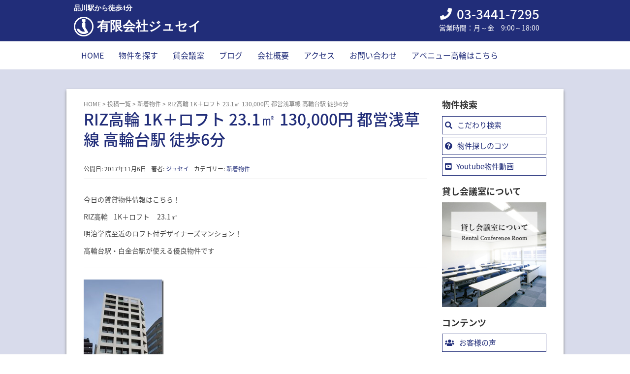

--- FILE ---
content_type: text/html; charset=UTF-8
request_url: https://www.jusay.co.jp/newarrival-2/3947/
body_size: 33631
content:
<!DOCTYPE html>
<html lang="ja">
<head prefix="og: http://ogp.me/ns# fb: http://ogp.me/ns/fb# article: http://ogp.me/ns/article#">
	<!-- Global site tag (gtag.js) - Google Analytics -->
	<script async src="https://www.googletagmanager.com/gtag/js?id=UA-39101070-1"></script>
	<script>
		window.dataLayer = window.dataLayer || [];
		function gtag(){dataLayer.push(arguments);}
		gtag('js', new Date());
		gtag('config', 'UA-39101070-1');
	</script>
	<meta charset="UTF-8">
	<meta name="viewport" content="width=device-width, initial-scale=1.0" />
	<link rel="pingback" href="https://www.jusay.co.jp/wp2/xmlrpc.php" />
	<!--[if lt IE 9]>
	<script src="https://www.jusay.co.jp/wp2/wp-content/themes/jusay/js/html5shiv.min.js"></script>
	<![endif]-->
	<title>RIZ高輪 1K＋ロフト 23.1㎡ 130,000円 都営浅草線 高輪台駅 徒歩6分 | 有限会社ジュセイ</title>

<!-- All In One SEO Pack 3.6.2[748,815] -->
<script type="application/ld+json" class="aioseop-schema">{"@context":"https://schema.org","@graph":[{"@type":"Organization","@id":"https://www.jusay.co.jp/#organization","url":"https://www.jusay.co.jp/","name":"有限会社ジュセイ","sameAs":[]},{"@type":"WebSite","@id":"https://www.jusay.co.jp/#website","url":"https://www.jusay.co.jp/","name":"有限会社ジュセイ","publisher":{"@id":"https://www.jusay.co.jp/#organization"}},{"@type":"WebPage","@id":"https://www.jusay.co.jp/newarrival-2/3947/#webpage","url":"https://www.jusay.co.jp/newarrival-2/3947/","inLanguage":"ja","name":"RIZ高輪 1K＋ロフト 23.1㎡ 130,000円 都営浅草線 高輪台駅 徒歩6分","isPartOf":{"@id":"https://www.jusay.co.jp/#website"},"breadcrumb":{"@id":"https://www.jusay.co.jp/newarrival-2/3947/#breadcrumblist"},"datePublished":"2017-11-06T05:35:00+09:00","dateModified":"2018-11-06T09:43:17+09:00"},{"@type":"Article","@id":"https://www.jusay.co.jp/newarrival-2/3947/#article","isPartOf":{"@id":"https://www.jusay.co.jp/newarrival-2/3947/#webpage"},"author":{"@id":"https://www.jusay.co.jp/author/adminjusay-admin/#author"},"headline":"RIZ高輪 1K＋ロフト 23.1㎡ 130,000円 都営浅草線 高輪台駅 徒歩6分","datePublished":"2017-11-06T05:35:00+09:00","dateModified":"2018-11-06T09:43:17+09:00","commentCount":0,"mainEntityOfPage":{"@id":"https://www.jusay.co.jp/newarrival-2/3947/#webpage"},"publisher":{"@id":"https://www.jusay.co.jp/#organization"},"articleSection":"新着物件"},{"@type":"Person","@id":"https://www.jusay.co.jp/author/adminjusay-admin/#author","name":"ジュセイ","sameAs":[],"image":{"@type":"ImageObject","@id":"https://www.jusay.co.jp/#personlogo","url":"https://secure.gravatar.com/avatar/e48365aa348274bfc0ad2930d1a46919?s=96&d=mm&r=g","width":96,"height":96,"caption":"ジュセイ"}},{"@type":"BreadcrumbList","@id":"https://www.jusay.co.jp/newarrival-2/3947/#breadcrumblist","itemListElement":[{"@type":"ListItem","position":1,"item":{"@type":"WebPage","@id":"https://www.jusay.co.jp/","url":"https://www.jusay.co.jp/","name":"品川駅・高輪周辺の不動産物件を探すなら有限会社ジュセイ"}},{"@type":"ListItem","position":2,"item":{"@type":"WebPage","@id":"https://www.jusay.co.jp/newarrival-2/3947/","url":"https://www.jusay.co.jp/newarrival-2/3947/","name":"RIZ高輪 1K＋ロフト 23.1㎡ 130,000円 都営浅草線 高輪台駅 徒歩6分"}}]}]}</script>
<link rel="canonical" href="https://www.jusay.co.jp/newarrival-2/3947/" />
<!-- All In One SEO Pack -->
<link rel='dns-prefetch' href='//maps.googleapis.com' />
<link rel='dns-prefetch' href='//s.w.org' />
<link rel="alternate" type="application/rss+xml" title="有限会社ジュセイ &raquo; フィード" href="https://www.jusay.co.jp/feed/" />
<link rel="alternate" type="application/rss+xml" title="有限会社ジュセイ &raquo; コメントフィード" href="https://www.jusay.co.jp/comments/feed/" />
<link rel='stylesheet' id='wp-block-library-css'  href='https://www.jusay.co.jp/wp2/wp-includes/css/dist/block-library/style.min.css?ver=5.4.18' type='text/css' media='all' />
<link rel='stylesheet' id='titan-adminbar-styles-css'  href='https://www.jusay.co.jp/wp2/wp-content/plugins/anti-spam/assets/css/admin-bar.css?ver=7.1.4' type='text/css' media='all' />
<link rel='stylesheet' id='contact-form-7-css'  href='https://www.jusay.co.jp/wp2/wp-content/plugins/contact-form-7/includes/css/styles.css?ver=5.1.9' type='text/css' media='all' />
<link rel='stylesheet' id='hpb_social_style-css'  href='https://www.jusay.co.jp/wp2/wp-content/plugins/hpbtool/hpb_social.css?ver=5.4.18' type='text/css' media='all' />
<link rel='stylesheet' id='google-maps-builder-plugin-styles-css'  href='https://www.jusay.co.jp/wp2/wp-content/plugins/google-maps-builder/vendor/wordimpress/maps-builder-core/assets/css/google-maps-builder.min.css?ver=2.1.2' type='text/css' media='all' />
<link rel='stylesheet' id='google-maps-builder-map-icons-css'  href='https://www.jusay.co.jp/wp2/wp-content/plugins/google-maps-builder/vendor/wordimpress/maps-builder-core/includes/libraries/map-icons/css/map-icons.css?ver=2.1.2' type='text/css' media='all' />
<link rel='stylesheet' id='jusay-assets-css'  href='https://www.jusay.co.jp/wp2/wp-content/themes/jusay/css/assets.min.css?ver=5.4.18' type='text/css' media='all' />
<link rel='stylesheet' id='jusay-css'  href='https://www.jusay.co.jp/wp2/wp-content/themes/jusay/style.min.css?ver=20200623012211' type='text/css' media='all' />
<link rel='stylesheet' id='jusay-child-css'  href='https://www.jusay.co.jp/wp2/wp-content/themes/jusay-child/style.css?ver=20200623012211' type='text/css' media='all' />
<link rel='stylesheet' id='tablepress-default-css'  href='https://www.jusay.co.jp/wp2/wp-content/tablepress-combined.min.css?ver=2' type='text/css' media='all' />
<script type='text/javascript' src='https://www.jusay.co.jp/wp2/wp-includes/js/jquery/jquery.js?ver=1.12.4-wp'></script>
<script type='text/javascript' src='https://www.jusay.co.jp/wp2/wp-includes/js/jquery/jquery-migrate.min.js?ver=1.4.1'></script>
<script type='text/javascript' src='https://maps.googleapis.com/maps/api/js?v=3.exp&#038;libraries=places&#038;key=AIzaSyAxz5MuCw2QSmAc2O2H0s3LfWHxBUD13KA&#038;ver=5.4.18'></script>
<link rel='https://api.w.org/' href='https://www.jusay.co.jp/wp-json/' />
<link rel="EditURI" type="application/rsd+xml" title="RSD" href="https://www.jusay.co.jp/wp2/xmlrpc.php?rsd" />
<link rel="wlwmanifest" type="application/wlwmanifest+xml" href="https://www.jusay.co.jp/wp2/wp-includes/wlwmanifest.xml" /> 
<link rel='prev' title='パークウェル高輪 1K 20.22㎡ 91,500円 南北線 白金高輪駅 徒歩8分' href='https://www.jusay.co.jp/newarrival-2/3941/' />
<link rel='next' title='白金タワー 1LDK 50.33㎡' href='https://www.jusay.co.jp/newarrival-2/3953/' />
<link rel='shortlink' href='https://www.jusay.co.jp/?p=3947' />
<link rel="alternate" type="application/json+oembed" href="https://www.jusay.co.jp/wp-json/oembed/1.0/embed?url=https%3A%2F%2Fwww.jusay.co.jp%2Fnewarrival-2%2F3947%2F" />
<link rel="alternate" type="text/xml+oembed" href="https://www.jusay.co.jp/wp-json/oembed/1.0/embed?url=https%3A%2F%2Fwww.jusay.co.jp%2Fnewarrival-2%2F3947%2F&#038;format=xml" />
<script type="text/javascript"><!--
jQuery(document).ready(function(){
if (jQuery("[name='hpb_plugin_form']").find("[required]")[0]) {
required_param = "";
jQuery("[name='hpb_plugin_form']").find("[required]").each(function(){
	if(required_param != ""){
		required_param += ","; 
	}
	required_param += jQuery(this).attr("name");
});
inputHidden = jQuery("<input>").attr("type", "hidden").attr("name", "hpb_required").attr("value", required_param);
jQuery("[name='hpb_plugin_form']").append(inputHidden);
}});
--></script>
<meta property="og:title" content="RIZ高輪 1K＋ロフト 23.1㎡ 130,000円 都営浅草線 高輪台駅 徒歩6分 | 有限会社ジュセイ"/>
<meta property="og:url" content="https://www.jusay.co.jp/newarrival-2/3947/"/>
<meta property="og:image" content="https://www.jusay.co.jp/wp2/wp-content/uploads/2017/11/DSC_0298-150x150.jpg"/>
<meta property="og:description" content="今日の賃貸物件情報はこちら！ RIZ高輪&nbsp;&nbsp;&nbsp; 1K＋ロフト&nbsp;&nbsp;&nbsp;&nbsp; 23.1㎡ 明治学院至近のロフト付デザイナーズマンション！ 高輪台駅・白金台駅が...続きを読む"/>
<meta property="og:site_name" content="有限会社ジュセイ"/>
<meta property="og:type" content="article"/>
		<style>
		/* Safari 6.1+ (10.0 is the latest version of Safari at this time) */
		@media (max-width: 991px) and (min-color-index: 0) and (-webkit-min-device-pixel-ratio: 0) { @media () {
			display: block !important;
			.header__col {
				width: 100%;
			}
		}}
		</style>
		<style>a{color:#212d79}a:focus,a:active,a:hover{color:#369bff}.site-branding a{color:#ffffff}.responsive-nav a{color:#212d79;font-size:16px}.responsive-nav a small{color:#777;font-size:10px}.responsive-nav a:hover small,.responsive-nav a:active small,.responsive-nav .current-menu-item small,.responsive-nav .current-menu-ancestor small,.responsive-nav .current-menu-parent small,.responsive-nav .current_page_item small,.responsive-nav .current_page_parent small{color:#777}.responsive-nav .menu>.menu-item>a,.header--transparency.header--fixed--is_scrolled .responsive-nav .menu>.menu-item>a{background-color:#fff;padding:15px 15px}.responsive-nav .menu>.menu-item>a:hover,.responsive-nav .menu>.menu-item>a:active,.responsive-nav .menu>.current-menu-item>a,.responsive-nav .menu>.current-menu-ancestor>a,.responsive-nav .menu>.current-menu-parent>a,.responsive-nav .menu>.current_page_item>a,.responsive-nav .menu>.current_page_parent>a,.header--transparency.header--fixed--is_scrolled .responsive-nav .menu>.menu-item>a:hover,.header--transparency.header--fixed--is_scrolled .responsive-nav .menu>.menu-item>a:active,.header--transparency.header--fixed--is_scrolled .responsive-nav .menu>.current-menu-item>a,.header--transparency.header--fixed--is_scrolled .responsive-nav .menu>.current-menu-ancestor>a,.header--transparency.header--fixed--is_scrolled .responsive-nav .menu>.current-menu-parent>a,.header--transparency.header--fixed--is_scrolled .responsive-nav .menu>.current_page_item>a,.header--transparency.header--fixed--is_scrolled .responsive-nav .menu>.current_page_parent>a{background-color:#fff;color:#369bff}.responsive-nav .sub-menu a{background-color:#000;color:#777}.responsive-nav .sub-menu a:hover,.responsive-nav .sub-menu a:active,.responsive-nav .sub-menu .current-menu-item a,.responsive-nav .sub-menu .current-menu-ancestor a,.responsive-nav .sub-menu .current-menu-parent a,.responsive-nav .sub-menu .current_page_item a,.responsive-nav .sub-menu .current_page_parent a{background-color:#191919;color:#337ab7}.off-canvas-nav{font-size:12px}.responsive-nav,.header--transparency.header--fixed--is_scrolled .responsive-nav{background-color:#fff}#responsive-btn{background-color:#fff;border-color:#eee;color:#212d79}#responsive-btn:hover{background-color:#f5f5f5;border-color:#eee;color:#369bff}.habakiri-slider__transparent-layer{background-color:rgba( 0,0,0, 0 )}.page-header{background-color:#222;color:#fff}.pagination>li>a{color:#212d79}.pagination>li>span{background-color:#212d79;border-color:#212d79}.pagination>li>a:focus,.pagination>li>a:hover,.pagination>li>span:focus,.pagination>li>span:hover{color:#369bff}.header{background-color:#212d79}.header--transparency.header--fixed--is_scrolled{background-color:#212d79 !important}.footer{background-color:#212d79}.footer-widget-area a{color:#ffffff}.footer-widget-area,.footer-widget-area .widget_calendar #wp-calendar caption{color:#ffffff}.footer-widget-area .widget_calendar #wp-calendar,.footer-widget-area .widget_calendar #wp-calendar *{border-color:#ffffff}@media(min-width:992px){.responsive-nav{display:block}.off-canvas-nav,#responsive-btn{display:none !important}.header--2row{padding-bottom:0}.header--2row .header__col,.header--center .header__col{display:block}.header--2row .responsive-nav,.header--center .responsive-nav{margin-right:-1000px;margin-left:-1000px;padding-right:1000px;padding-left:1000px}.header--center .site-branding{text-align:center}}</style>	<link href="https://fonts.googleapis.com/earlyaccess/notosansjapanese.css" rel="stylesheet" />
	<link href='https://www.jusay.co.jp/wp2/wp-content/themes/jusay-child/css/flexy.css' rel='stylesheet' type='text/css' media='all' /> 
	<link href="https://use.fontawesome.com/releases/v5.3.1/css/all.css" rel="stylesheet">
	<!-- 各種ブラウザに合わせてサイズ違いのfaviconを設置 -->
	<link rel="icon" type="image/png" href="https://www.jusay.co.jp/wp2/wp-content/themes/jusay-child/images/jusay-favicon-16.png" sizes="16x16">
	<link rel="icon" type="image/png" href="https://www.jusay.co.jp/wp2/wp-content/themes/jusay-child/images/jusay-favicon-32.png" sizes="32x32">
</head>
<body class="post-template-default single single-post postid-3947 single-format-standard blog-template-single-right-sidebar">
<div id="container">
	  <div class="sidebar-sp-menu-content sidebar-sp-menu-main" style="display: none;">
  
<nav class="global-nav js-responsive-nav nav--hide" role="navigation">
	<div class="menu-%e3%82%b0%e3%83%ad%e3%83%bc%e3%83%90%e3%83%ab%e3%83%a1%e3%83%8b%e3%83%a5%e3%83%bc-container"><ul id="menu-%e3%82%b0%e3%83%ad%e3%83%bc%e3%83%90%e3%83%ab%e3%83%a1%e3%83%8b%e3%83%a5%e3%83%bc" class="menu"><li id="menu-item-4534" class="menu-item menu-item-type-post_type menu-item-object-page menu-item-home menu-item-4534"><a href="https://www.jusay.co.jp/">HOME</a></li>
<li id="menu-item-4535" class="menu-item menu-item-type-custom menu-item-object-custom menu-item-4535"><a href="https://www.jusay.co.jp/bukken/r/category-k.html">物件を探す</a></li>
<li id="menu-item-4536" class="menu-item menu-item-type-post_type menu-item-object-page menu-item-4536"><a href="https://www.jusay.co.jp/kaigi/">貸会議室</a></li>
<li id="menu-item-4537" class="menu-item menu-item-type-custom menu-item-object-custom menu-item-4537"><a href="/post-all/">ブログ</a></li>
<li id="menu-item-4538" class="menu-item menu-item-type-post_type menu-item-object-page menu-item-4538"><a href="https://www.jusay.co.jp/corporate/">会社概要</a></li>
<li id="menu-item-4539" class="menu-item menu-item-type-post_type menu-item-object-page menu-item-4539"><a href="https://www.jusay.co.jp/access/">アクセス</a></li>
<li id="menu-item-4540" class="menu-item menu-item-type-post_type menu-item-object-page menu-item-4540"><a href="https://www.jusay.co.jp/inquiry/">お問い合わせ</a></li>
<li id="menu-item-4541" class="menu-item menu-item-type-custom menu-item-object-custom menu-item-4541"><a href="http://www.mk-bldg.co.jp/">アベニュー高輪はこちら</a></li>
</ul></div><!-- end .global-nav --></nav>
  </div>
  <label class="sp-submenu-button" onclick="EventSubMenuOpenClose(0);">メニュー</label>
  <label class="sp-submenu-button" onclick="EventSubMenuOpenClose(1);">サイドメニュー</label>
	<header id="header" class="header header--2row ">
				<div class="container">
			<div class="flexbox row header__content header-wide">				<div class="dp50 header__col">
					
<div class="site-branding">
    <div class="serif site-branding__heading">
    <span class="site_description">品川駅から徒歩4分</span>
    <a href="https://www.jusay.co.jp/"><img src="https://www.jusay.co.jp/wp2/wp-content/themes/jusay-child/images/jusay-logo.png" alt="｜品川駅・高輪周辺の賃貸不動産・マンション物件のご相談は有限会社ジュセイへ" width="40px"><span>有限会社ジュセイ</span></a>
  </div>
  <!-- end .site-branding --></div>
				<!-- end .header__col --></div>
        <div class="dp50 header-rightarea">
          <div class="widget_text widget"><div class="textwidget custom-html-widget"><div class="header-memo">
<span class="tel">03-3441-7295</span>
<span class="openclose">営業時間：月～金　9:00～18:00</span>
</div></div></div>        </div>
      </div>
				<div class="header-g-nav">
          <div class="global-nav-wrapper">
          
<nav class="global-nav js-responsive-nav nav--hide" role="navigation">
	<div class="menu-%e3%82%b0%e3%83%ad%e3%83%bc%e3%83%90%e3%83%ab%e3%83%a1%e3%83%8b%e3%83%a5%e3%83%bc-container"><ul id="menu-%e3%82%b0%e3%83%ad%e3%83%bc%e3%83%90%e3%83%ab%e3%83%a1%e3%83%8b%e3%83%a5%e3%83%bc-1" class="menu"><li class="menu-item menu-item-type-post_type menu-item-object-page menu-item-home menu-item-4534"><a href="https://www.jusay.co.jp/">HOME</a></li>
<li class="menu-item menu-item-type-custom menu-item-object-custom menu-item-4535"><a href="https://www.jusay.co.jp/bukken/r/category-k.html">物件を探す</a></li>
<li class="menu-item menu-item-type-post_type menu-item-object-page menu-item-4536"><a href="https://www.jusay.co.jp/kaigi/">貸会議室</a></li>
<li class="menu-item menu-item-type-custom menu-item-object-custom menu-item-4537"><a href="/post-all/">ブログ</a></li>
<li class="menu-item menu-item-type-post_type menu-item-object-page menu-item-4538"><a href="https://www.jusay.co.jp/corporate/">会社概要</a></li>
<li class="menu-item menu-item-type-post_type menu-item-object-page menu-item-4539"><a href="https://www.jusay.co.jp/access/">アクセス</a></li>
<li class="menu-item menu-item-type-post_type menu-item-object-page menu-item-4540"><a href="https://www.jusay.co.jp/inquiry/">お問い合わせ</a></li>
<li class="menu-item menu-item-type-custom menu-item-object-custom menu-item-4541"><a href="http://www.mk-bldg.co.jp/">アベニュー高輪はこちら</a></li>
</ul></div><!-- end .global-nav --></nav>
					<!--<div id="responsive-btn"></div>-->
				<!-- end .header__col --></div>
			<!-- end .row --></div>
		<!-- end .container --></div>
			<!-- end #header --></header>
	<div id="contents">
		

<div class="sub-page-contents">
	<div class="container">
	<div class="row">
		<div class="col-md-9">
			<main id="main" role="main">

				<div class="breadcrumbs"><a href="https://www.jusay.co.jp/">HOME</a> &gt; <a href="https://www.jusay.co.jp/post-all/">投稿一覧</a> &gt; <a href="https://www.jusay.co.jp/category/newarrival-2/">新着物件</a> &gt; <strong>RIZ高輪 1K＋ロフト 23.1㎡ 130,000円 都営浅草線 高輪台駅 徒歩6分</strong></div>				<article class="article article--single post-3947 post type-post status-publish format-standard hentry category-newarrival-2">
	<div class="entry">
						<h1 class="entry__title entry-title">RIZ高輪 1K＋ロフト 23.1㎡ 130,000円 都営浅草線 高輪台駅 徒歩6分</h1>
								<div class="entry-meta">
			<ul class="entry-meta__list">
				<li class="entry-meta__item published"><time datetime="2017-11-06T14:35:00+09:00">公開日: 2017年11月6日</time></li><li class="entry-meta__item updated hidden"><time datetime="2018-11-06T18:43:17+09:00">更新日: 2018年11月6日</time></li><li class="entry-meta__item vCard author">著者: <a href="https://www.jusay.co.jp/author/adminjusay-admin/"><span class="fn">ジュセイ</span></a></li><li class="entry-meta__item categories">カテゴリー: <a href="https://www.jusay.co.jp/category/newarrival-2/">新着物件</a></li>			</ul>
		<!-- end .entry-meta --></div>
						<div class="entry__content entry-content">
			<p>今日の賃貸物件情報はこちら！</p>
<p>RIZ高輪&nbsp;&nbsp;&nbsp; 1K＋ロフト&nbsp;&nbsp;&nbsp;&nbsp; 23.1㎡</p>
<p>明治学院至近のロフト付デザイナーズマンション！</p>
<p>高輪台駅・白金台駅が使える優良物件です</p>
<hr>
<p><a href="https://www.jusay.co.jp/wp2/wp-content/uploads/2017/11/DSC_0298.jpg"><img title="DSC_0298" style="border-top: 0px; border-right: 0px; background-image: none; border-bottom: 0px; padding-top: 0px; padding-left: 0px; margin: 0px; border-left: 0px; display: inline; padding-right: 0px" border="0" alt="DSC_0298" src="https://www.jusay.co.jp/wp2/wp-content/uploads/2017/11/DSC_0298_thumb.jpg" width="163" height="244"></a></p>
<p>&nbsp;</p>
<p><a href="https://www.jusay.co.jp/wp2/wp-content/uploads/2017/11/701.jpg"><img title="701" style="border-top: 0px; border-right: 0px; background-image: none; border-bottom: 0px; padding-top: 0px; padding-left: 0px; border-left: 0px; display: inline; padding-right: 0px" border="0" alt="701" src="https://www.jusay.co.jp/wp2/wp-content/uploads/2017/11/701_thumb.jpg" width="191" height="244"></a></p>
<hr>
<p>★住所　：　港区高輪３丁目１－１７</p>
<p>☆最寄駅　：　都営浅草線 高輪台駅 徒歩6分</p>
<p>★賃料　：　130,000円</p>
<p>☆共益費　：　7,000円</p>
<p>★敷金　：　1ヶ月</p>
<p>☆礼金　：　</p>
<p>★間取　：　1K＋ロフト</p>
<p>☆面積　：　23.1㎡</p>
<p>&nbsp;</p>
<p>高輪台駅から徒歩6分。築浅のデザイナーズマンションが出ました。</p>
<p>&nbsp;</p>
<p>■24ｈスーパーリンコスまで３分（約210ｍ）</p>
<p>■明治学院高輪キャンパスまで２分（約140ｍ）</p>
<p>■隣のビルにスリーエフ</p>
<p>■みずほ銀行高輪台支店まで４分（約270ｍ）</p>
<p>&nbsp;</p>
<p><font color="#0000ff">【○】</font></p>
<p><font color="#0000ff">2口ガスコンロのシステムキッチンとなります</font></p>
<p><font color="#0000ff">外国籍の方も相談可です</font></p>
<p><font color="#0000ff">ルームシェアも相談可です</font></p>
<p><font color="#0000ff">ロフト付きのオシャレな物件です</font></p>
<p><font color="#0000ff">浴槽にTVがついてます</font></p>
<p><font color="#0000ff">バストイレ別の物件です</font></p>
<p>&nbsp;</p>
<p><font color="#ff0000">【注】</font></p>
<p><font color="#ff0000">ペット可の物件です（敷金1ヶ月追加となります）</font></p>
<p><font color="#ff0000">保証会社利用必須物件です</font></p>
<p><font color="#ff0000">解約予告は2か月前の物件となります</font></p>
<p><font color="#ff0000">退去時にクリーニング代がかかります</font></p>
<p>&nbsp;</p>
<p>賃貸物件の室内写真などはこちらをクリックしてください<br /><a title="【RIZ高輪 詳細情報】" href="https://www.jusay.co.jp/bukken/syousai/1/6429ssi.html">【RIZ高輪 詳細情報】</a></p>
<p>スマホの方はこちらをクリック！<br /><a title="【RIZ高輪 詳細情報】" href="https://www.jusay.co.jp/c/s/smf_det.php?bukken_no=6429">【RIZ高輪 詳細情報】</a></p>
<p>注）　賃貸物件の賃料等条件は掲載時の情報となります。日数が経過しますとすでにご成約となっている場合や、条件が変更されている場合がございます。ご了承ください</p>
<p>&nbsp; </p>
<hr>
<p>この建物の他の賃貸物件一覧はコチラ！<br /><a title="【RIZ高輪】" href="https://www.jusay.co.jp/bukken/g/syousai/253dat.html">【RIZ高輪】</a></p>
<p></p>
<hr>
<p>忙しいあなたに代わって高輪近辺の賃貸物件情報をお探しします！<br />お名前とメールアドレスさえあればわずか1分ですぐ登録できますので是非ご利用ください！ </p>
<p><a title="【希望条件登録】" href="https://www.jusay.co.jp/inquiry/">【希望条件登録】</a></p>
<p>お客様のご希望に見合う賃貸物件を</p>
<p>見つかり次第随時メールにて送信させて頂きます。</p>
<p>&nbsp;</p>
<p>他にも色々賃貸物件を取り揃えておりますので<br />どうぞお気軽にお問い合わせくださいね</p>
<p>品川駅・泉岳寺駅・高輪台駅・白金高輪駅の<br />徒歩圏内のお部屋・賃貸マンション・賃貸不動産情報は<br />有限会社ジュセイで！</p>
<p>&nbsp;</p>
<p>■ホームページ</p>
<p><a href="https://www.jusay.co.jp/">品川駅周辺の物件は有限会社ジュセイへお任せください！</a></p>
<p>&nbsp;</p>
<p>■賃貸希望のマンション名からも探せます</p>
<p><a href="https://www.jusay.co.jp/bukken/g_bukken0.html">気になる建物の空室一覧がこちらから調べられます</a></p>
<p>&nbsp;</p>
<p>■スマートフォン用のページはこちら</p>
<p><a href="https://www.jusay.co.jp/c/s/search.php?c=0">品川駅・泉岳寺駅・高輪台駅・白金高輪駅の賃貸情報をスマホで検索！</a></p>
<p>■ジュセイのFacebookページはこちら</p>
<p><a href="http://www.facebook.com/jusay.co.jp">賃貸物件情報や地域情報がアップされてるフェイスブックページです</a></p>
<p>■忙しいあなたに代わって高輪近辺の賃貸物件情報をお探しします！</p>
<p><a href="https://www.jusay.co.jp/inquiry/">【簡単１分！　無料で希望条件登録はこちら！】</a></p>
<p>■品川駅高輪口で格安貸し会議室をおさがしなら</p>
<p><a href="https://www.jusay.co.jp/kaigi/">ジュセイ品川貸し会議室</a></p>
<div class="hpb_social"><div id="fb-root"></div>
<script>(function(d, s, id) {
  var js, fjs = d.getElementsByTagName(s)[0];
  if (d.getElementById(id)) return;
  js = d.createElement(s); js.id = id;
  js.src = "//connect.facebook.net/ja_JP/all.js#xfbml=1";
  fjs.parentNode.insertBefore(js, fjs);
}(document, 'script', 'facebook-jssdk'));</script>
<div class="fb-like" data-send="false" data-layout="box_count" data-width="75" data-show-faces="false"></div>
<div><a href="https://twitter.com/share" class="twitter-share-button" data-lang="ja" data-count="vertical">ツイート</a><script>!function(d,s,id){var js,fjs=d.getElementsByTagName(s)[0];if(!d.getElementById(id)){js=d.createElement(s);js.id=id;js.src="//platform.twitter.com/widgets.js";fjs.parentNode.insertBefore(js,fjs);}}(document,"script","twitter-wjs");</script></div>
<div><a href="http://line.me/R/msg/text/?RIZ%E9%AB%98%E8%BC%AA+1K%EF%BC%8B%E3%83%AD%E3%83%95%E3%83%88+23.1%E3%8E%A1+130%2C000%E5%86%86+%E9%83%BD%E5%96%B6%E6%B5%85%E8%8D%89%E7%B7%9A+%E9%AB%98%E8%BC%AA%E5%8F%B0%E9%A7%85+%E5%BE%92%E6%AD%A96%E5%88%86%0D%0Ahttps%3A%2F%2Fwww.jusay.co.jp%2Fnewarrival-2%2F3947%2F" class="send-by-line-button" target="blank"><img src="https://www.jusay.co.jp/wp2/wp-content/plugins/hpbtool/image/social_button/linebutton_vertical.png" width="36" height="60" alt="LINEで送る" style="border:none; width:36px !important; height:60px !important;"></a></div>
</div>
		<!-- end .entry__content --></div>
			<!-- end .entry --></div>

			</article>
				
			<!-- end #main --></main>
		<!-- end .col-md-9 --></div>
		<div class="col-md-3">
			<aside id="sub">
	<div class="sidebar-sp-menu-content">
	<div class="sidebar"><div id="custom_html-3" class="widget_text widget sidebar-widget widget_custom_html"><h2 class="sidebar-widget__title h4">物件検索</h2>
<div class="textwidget custom-html-widget"><ul class="side-ban-area">
<li class="search"><a href="https://www.jusay.co.jp/bukken/bukken.html#Toku">こだわり検索</a></li>
<li class="question"><a href="/howto/">物件探しのコツ</a></li>
<li class="youtube"><a href="https://www.youtube.com/user/jusay7295/videos">Youtube物件動画</a></li>
</ul></div></div><div id="media_image-3" class="widget sidebar-widget widget_media_image"><h2 class="sidebar-widget__title h4">貸し会議室について</h2>
<a href="/kaigi/"><img width="255" height="255" src="https://www.jusay.co.jp/wp2/wp-content/uploads/2018/11/ban001.png" class="image wp-image-4553  attachment-full size-full" alt="" style="max-width: 100%; height: auto;" srcset="https://www.jusay.co.jp/wp2/wp-content/uploads/2018/11/ban001.png 255w, https://www.jusay.co.jp/wp2/wp-content/uploads/2018/11/ban001-150x150.png 150w" sizes="(max-width: 255px) 100vw, 255px" /></a></div><div id="custom_html-4" class="widget_text widget sidebar-widget widget_custom_html"><h2 class="sidebar-widget__title h4">コンテンツ</h2>
<div class="textwidget custom-html-widget"><ul class="side-ban-area">
<li class="voice"><a href="/category/post-voice/">お客様の声</a></li>
<li class="area"><a href="/category/post-area/">地域情報</a></li>
<li class="pre-blog"><a href="/category/post-blog/">代表前川ブログ</a></li>
</ul></div></div><div id="media_image-4" class="widget sidebar-widget widget_media_image"><h2 class="sidebar-widget__title h4">お問い合わせ</h2>
<a href="/inquiry/"><img width="255" height="255" src="https://www.jusay.co.jp/wp2/wp-content/uploads/2018/11/ban002.png" class="image wp-image-4554  attachment-full size-full" alt="" style="max-width: 100%; height: auto;" srcset="https://www.jusay.co.jp/wp2/wp-content/uploads/2018/11/ban002.png 255w, https://www.jusay.co.jp/wp2/wp-content/uploads/2018/11/ban002-150x150.png 150w" sizes="(max-width: 255px) 100vw, 255px" /></a></div><div id="custom_html-5" class="widget_text widget sidebar-widget widget_custom_html"><div class="textwidget custom-html-widget"><ul class="side-ban-area">
<li class="contact side-contactban"><a href="/inquiry/">物件のお問い合わせ</a></li>
<li class="lineat" style="display:none"><a href="/lineat/">LINE@でお問い合わせ</a></li>
</ul></div></div><div id="custom_html-6" class="widget_text widget sidebar-widget widget_custom_html"><h2 class="sidebar-widget__title h4">Facebook</h2>
<div class="textwidget custom-html-widget"><iframe src="https://www.facebook.com/plugins/page.php?href=https%3A%2F%2Fwww.facebook.com%2Fjusay.co.jp&tabs=timeline&width=230&height=500&small_header=false&adapt_container_width=true&hide_cover=false&show_facepile=true&appId" width="230" height="500" style="border:none;overflow:hidden" scrolling="no" frameborder="0" allow="encrypted-media"></iframe></div></div><div id="custom_html-7" class="widget_text widget sidebar-widget widget_custom_html"><h2 class="sidebar-widget__title h4">Twitter</h2>
<div class="textwidget custom-html-widget"><div class="twitter-box">
<a class="twitter-timeline" href="https://twitter.com/info_jusay?ref_src=twsrc%5Etfw" data-chrome="noheader">Tweets by info_jusay</a> <script async src="https://platform.twitter.com/widgets.js" charset="utf-8"></script>	
</div></div></div></div>	</div>
<!-- #sub --></aside>
		<!-- end .col-md-3 --></div>
	<!-- end .row --></div>
<!-- end .container --></div>
<!-- end .sub-page-contents --></div>

		<div class="footernavi">

    <div class="f-sub_nav">
      <ul id="menu-%e3%83%95%e3%83%83%e3%82%bf%e3%83%bc%e3%83%a1%e3%83%8b%e3%83%a5%e3%83%bc" class="f-sub-menu"><li id="menu-item-4542" class="menu-item menu-item-type-post_type menu-item-object-page menu-item-privacy-policy menu-item-4542"><a href="https://www.jusay.co.jp/privacy/">プライバシーポリシー</a></li>
<li id="menu-item-4543" class="menu-item menu-item-type-post_type menu-item-object-page menu-item-4543"><a href="https://www.jusay.co.jp/copyright/">免責事項</a></li>
<li id="menu-item-4544" class="menu-item menu-item-type-post_type menu-item-object-page menu-item-4544"><a href="https://www.jusay.co.jp/link/">リンクページ</a></li>
</ul>    </div>
  
</div>  
	<!-- end #contents --></div>
	<footer id="footer" class="footer">
				
		
		<div class="copyright">
			<div class="container">
				Copyright © 有限会社ジュセイ, All rights reserved.
			<!-- end .container --></div>
		<!-- end .copyright --></div>
			<!-- end #footer --></footer>
<!-- end #container --></div>
<div class="footer_icon_area" id="footer_area">
  <div class="footer_icon_area_inner">
    <a href="tel:03-3441-7295" class="tel_button"><i class="fas fa-phone"></i> 電話</a>
    <a href="/inquiry/" class="mail_button"><i class="fal fa-envelope"></i> お問い合わせ</a>  </div>
</div>
<div id="modal-window" onclick="EventSubMenuOpenClose(-1);"></div>
		<script>
		jQuery( function( $ ) {
			$( '.js-responsive-nav' ).responsive_nav( {
				direction: 'right'
			} );
		} );
		</script>
		<script type='text/javascript'>
/* <![CDATA[ */
var wpcf7 = {"apiSettings":{"root":"https:\/\/www.jusay.co.jp\/wp-json\/contact-form-7\/v1","namespace":"contact-form-7\/v1"}};
/* ]]> */
</script>
<script type='text/javascript' src='https://www.jusay.co.jp/wp2/wp-content/plugins/contact-form-7/includes/js/scripts.js?ver=5.1.9'></script>
<script type='text/javascript' src='https://www.jusay.co.jp/wp2/wp-content/themes/jusay/js/app.min.js?ver=5.4.18'></script>
<script type='text/javascript' src='https://www.jusay.co.jp/wp2/wp-content/plugins/google-maps-builder/vendor/wordimpress/maps-builder-core/assets/js/plugins//gmb-infobubble.min.js?ver=2.1.2'></script>
<script type='text/javascript'>
/* <![CDATA[ */
var gmb_data = {"i18n":{"get_directions":"Get Directions","visit_website":"Visit Website"},"infobubble_args":{"shadowStyle":0,"padding":12,"backgroundColor":"rgb(255, 255, 255)","borderRadius":3,"arrowSize":15,"minHeight":20,"maxHeight":450,"minWidth":200,"maxWidth":350,"borderWidth":0,"disableAutoPan":true,"disableAnimation":true,"backgroundClassName":"gmb-infobubble","closeSrc":"https:\/\/www.google.com\/intl\/en_us\/mapfiles\/close.gif"}};
/* ]]> */
</script>
<script type='text/javascript' src='https://www.jusay.co.jp/wp2/wp-content/plugins/google-maps-builder/vendor/wordimpress/maps-builder-core/assets/js/frontend/google-maps-builder.min.js?ver=2.1.2'></script>
<script type='text/javascript' src='https://www.jusay.co.jp/wp2/wp-content/plugins/google-maps-builder/vendor/wordimpress/maps-builder-core/includes/libraries/map-icons/js/map-icons.js?ver=2.1.2'></script>
<script type='text/javascript' src='https://www.jusay.co.jp/wp2/wp-includes/js/wp-embed.min.js?ver=5.4.18'></script>
<script src="https://www.jusay.co.jp/wp2/wp-content/themes/jusay-child/js/inc-script.js"></script>
</body>
</html>
